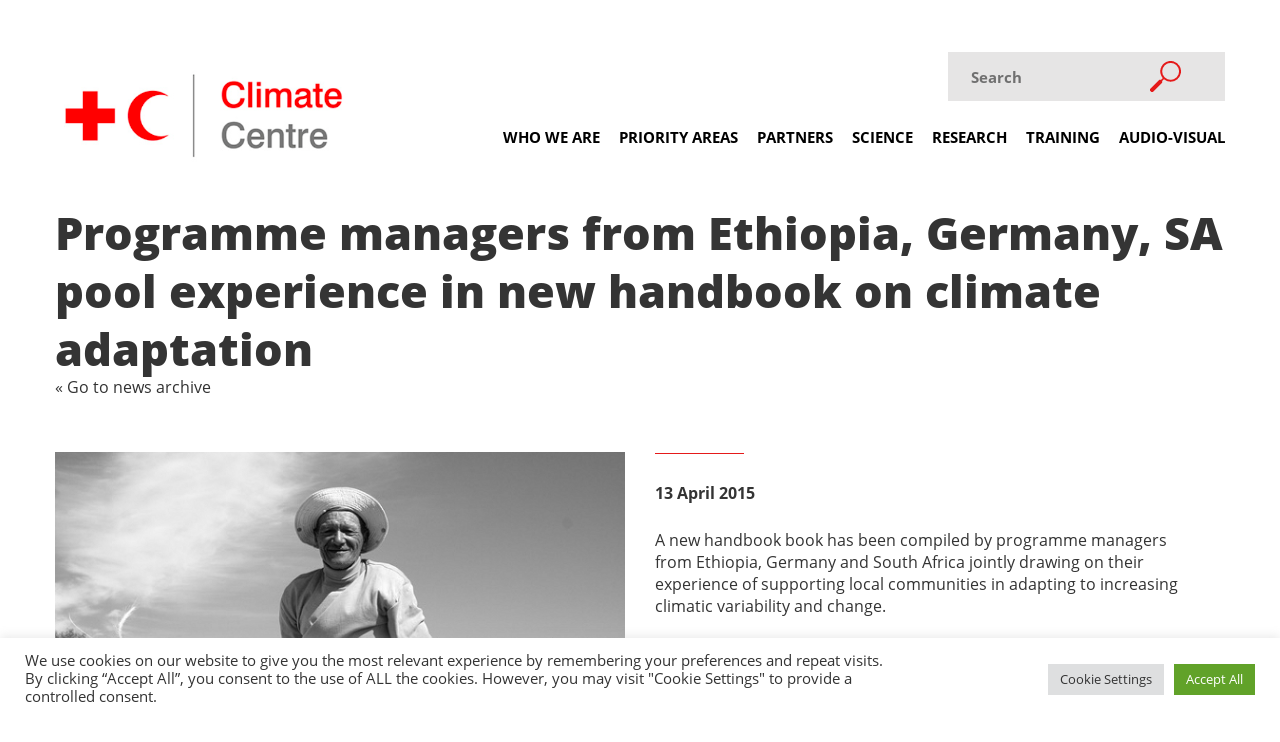

--- FILE ---
content_type: image/svg+xml
request_url: https://www.climatecentre.org/wp-content/themes/cc/assets/images/search.svg
body_size: 229
content:
<svg xmlns="http://www.w3.org/2000/svg" width="31.109" height="31.109" viewBox="0 0 31.109 31.109">
  <path id="Path_65" data-name="Path 65" d="M768.922,743.4a10.406,10.406,0,1,1-2.906,17.492l-1.793,1.793a1.919,1.919,0,0,1-.35,2.234l-8.266,8.266a1.918,1.918,0,0,1-2.713,0l-.205-.205a1.919,1.919,0,0,1,0-2.713l8.266-8.266a1.919,1.919,0,0,1,2.234-.35l1.793-1.793a10.407,10.407,0,0,1,3.94-16.459Zm-2.089,15.642a8.489,8.489,0,1,0,0-12.005A8.5,8.5,0,0,0,766.833,759.045Z" transform="translate(-752.127 -742.642)" fill="#e51a1a"/>
</svg>
